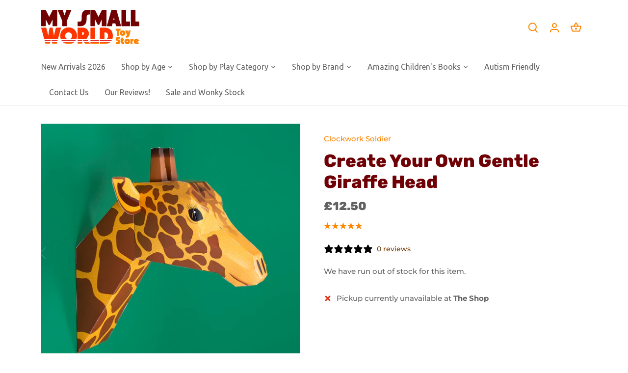

--- FILE ---
content_type: text/javascript
request_url: https://cdn.shopify.com/extensions/019beb2a-7cf9-7238-9765-11a892117c03/judgeme-extensions-316/assets/Button-CB03M0WA.js
body_size: -138
content:
import{_ as l,a as n,k as s,f as b,l as u,y as c,q as p}from"./layout-DBgitwnu.js";const m=["type","disabled"],g={__name:"Button",props:{variant:{type:String,default:"primary",validator:a=>["primary","secondary"].includes(a)},type:{type:String,default:"button"},bg:{type:String,default:null},hideHoverBg:{type:Boolean,default:!1},color:{type:String,default:null},borderRadius:{type:String,default:"var(--jm-widget-border-radius)"},paddingInline:{type:String,default:"var(--jm-space-200)"},paddingBlock:{type:String,default:"var(--jm-space-150)"},disabled:{type:Boolean,default:!1}},emits:["click"],setup(a){const e=a,r=n(()=>["jm-button",`jm-button--${e.variant}`,{"jm-button--disabled":e.disabled}]),i=n(()=>{const d=e.variant==="primary",t={};return e.bg&&(t["--jm-btn-bg"]=e.bg,t["--jm-btn-border"]=e.bg),e.color&&(t["--jm-btn-color"]=e.color,!e.bg&&!e.hideHoverBg&&!d&&(t["--jm-btn-border"]=e.color)),e.paddingInline!=="var(--jm-space-200)"&&(t["--jm-btn-padding-inline"]=e.paddingInline),e.paddingBlock!=="var(--jm-space-150)"&&(t["--jm-btn-padding-block"]=e.paddingBlock),e.hideHoverBg===!0&&(t["--jm-btn-hover-disabled"]="true"),e.borderRadius!=="var(--jm-widget-border-radius)"&&(t["--jm-btn-border-radius"]=e.borderRadius),t});return(d,t)=>(b(),s("button",{type:a.type,class:p(r.value),style:c(i.value),disabled:a.disabled,onClick:t[0]||(t[0]=o=>!a.disabled&&d.$emit("click",o))},[u(d.$slots,"default",{},void 0)],14,m))}},y=l(g,[["__scopeId","data-v-9640c170"]]);export{y as B};


--- FILE ---
content_type: text/javascript; charset=utf-8
request_url: https://www.mysmallworld.co.uk/products/create-your-own-gentle-giraffe-head.js
body_size: 954
content:
{"id":6924104892477,"title":"Create Your Own Gentle Giraffe Head","handle":"create-your-own-gentle-giraffe-head","description":"","published_at":"2024-02-22T10:47:14+00:00","created_at":"2022-10-27T11:02:07+01:00","vendor":"Clockwork Soldier","type":"","tags":["7+","spo-cs-disabled","spo-default","spo-disabled","spo-notify-me-disabled"],"price":1250,"price_min":1250,"price_max":1250,"available":false,"price_varies":false,"compare_at_price":null,"compare_at_price_min":0,"compare_at_price_max":0,"compare_at_price_varies":false,"variants":[{"id":40339722305597,"title":"Default Title","option1":"Default Title","option2":null,"option3":null,"sku":"06c-WORLD-22-GIRAFFE","requires_shipping":true,"taxable":true,"featured_image":null,"available":false,"name":"Create Your Own Gentle Giraffe Head","public_title":null,"options":["Default Title"],"price":1250,"weight":0,"compare_at_price":null,"inventory_quantity":0,"inventory_management":"shopify","inventory_policy":"deny","barcode":"5060262132579","requires_selling_plan":false,"selling_plan_allocations":[]}],"images":["\/\/cdn.shopify.com\/s\/files\/1\/1568\/1037\/products\/GIRAFFE-SIDEHEAD-GREEN-22.jpg?v=1668618245","\/\/cdn.shopify.com\/s\/files\/1\/1568\/1037\/products\/GIRAFFE-SIDEHEAD-22.jpg?v=1668618245","\/\/cdn.shopify.com\/s\/files\/1\/1568\/1037\/products\/GIRAFFE-SIDECLOSE-UP-22.jpg?v=1668618246","\/\/cdn.shopify.com\/s\/files\/1\/1568\/1037\/products\/GIRAFFE-FRONT-GRN-22.jpg?v=1668618246","\/\/cdn.shopify.com\/s\/files\/1\/1568\/1037\/products\/GiraffeHead_Packfront_Grn.jpg?v=1668618246","\/\/cdn.shopify.com\/s\/files\/1\/1568\/1037\/products\/GiraffeHead_Packfront_Wht.jpg?v=1668618247","\/\/cdn.shopify.com\/s\/files\/1\/1568\/1037\/products\/GIRAFFESIDE-WHT.jpg?v=1668618246","\/\/cdn.shopify.com\/s\/files\/1\/1568\/1037\/products\/CWSKIDSSHOOT-22-51.jpg?v=1668618246","\/\/cdn.shopify.com\/s\/files\/1\/1568\/1037\/products\/CWSKIDSSHOOT-22-48.jpg?v=1668618246"],"featured_image":"\/\/cdn.shopify.com\/s\/files\/1\/1568\/1037\/products\/GIRAFFE-SIDEHEAD-GREEN-22.jpg?v=1668618245","options":[{"name":"Title","position":1,"values":["Default Title"]}],"url":"\/products\/create-your-own-gentle-giraffe-head","media":[{"alt":null,"id":22425904578621,"position":1,"preview_image":{"aspect_ratio":1.0,"height":1200,"width":1200,"src":"https:\/\/cdn.shopify.com\/s\/files\/1\/1568\/1037\/products\/GIRAFFE-SIDEHEAD-GREEN-22.jpg?v=1668618245"},"aspect_ratio":1.0,"height":1200,"media_type":"image","src":"https:\/\/cdn.shopify.com\/s\/files\/1\/1568\/1037\/products\/GIRAFFE-SIDEHEAD-GREEN-22.jpg?v=1668618245","width":1200},{"alt":null,"id":22425904611389,"position":2,"preview_image":{"aspect_ratio":1.0,"height":1200,"width":1200,"src":"https:\/\/cdn.shopify.com\/s\/files\/1\/1568\/1037\/products\/GIRAFFE-SIDEHEAD-22.jpg?v=1668618245"},"aspect_ratio":1.0,"height":1200,"media_type":"image","src":"https:\/\/cdn.shopify.com\/s\/files\/1\/1568\/1037\/products\/GIRAFFE-SIDEHEAD-22.jpg?v=1668618245","width":1200},{"alt":null,"id":22425904644157,"position":3,"preview_image":{"aspect_ratio":1.0,"height":1200,"width":1200,"src":"https:\/\/cdn.shopify.com\/s\/files\/1\/1568\/1037\/products\/GIRAFFE-SIDECLOSE-UP-22.jpg?v=1668618246"},"aspect_ratio":1.0,"height":1200,"media_type":"image","src":"https:\/\/cdn.shopify.com\/s\/files\/1\/1568\/1037\/products\/GIRAFFE-SIDECLOSE-UP-22.jpg?v=1668618246","width":1200},{"alt":null,"id":22425904676925,"position":4,"preview_image":{"aspect_ratio":1.0,"height":1200,"width":1200,"src":"https:\/\/cdn.shopify.com\/s\/files\/1\/1568\/1037\/products\/GIRAFFE-FRONT-GRN-22.jpg?v=1668618246"},"aspect_ratio":1.0,"height":1200,"media_type":"image","src":"https:\/\/cdn.shopify.com\/s\/files\/1\/1568\/1037\/products\/GIRAFFE-FRONT-GRN-22.jpg?v=1668618246","width":1200},{"alt":null,"id":22425904709693,"position":5,"preview_image":{"aspect_ratio":1.0,"height":1200,"width":1200,"src":"https:\/\/cdn.shopify.com\/s\/files\/1\/1568\/1037\/products\/GiraffeHead_Packfront_Grn.jpg?v=1668618246"},"aspect_ratio":1.0,"height":1200,"media_type":"image","src":"https:\/\/cdn.shopify.com\/s\/files\/1\/1568\/1037\/products\/GiraffeHead_Packfront_Grn.jpg?v=1668618246","width":1200},{"alt":null,"id":22425904742461,"position":6,"preview_image":{"aspect_ratio":1.0,"height":1200,"width":1200,"src":"https:\/\/cdn.shopify.com\/s\/files\/1\/1568\/1037\/products\/GiraffeHead_Packfront_Wht.jpg?v=1668618247"},"aspect_ratio":1.0,"height":1200,"media_type":"image","src":"https:\/\/cdn.shopify.com\/s\/files\/1\/1568\/1037\/products\/GiraffeHead_Packfront_Wht.jpg?v=1668618247","width":1200},{"alt":null,"id":22425904775229,"position":7,"preview_image":{"aspect_ratio":1.0,"height":1200,"width":1200,"src":"https:\/\/cdn.shopify.com\/s\/files\/1\/1568\/1037\/products\/GIRAFFESIDE-WHT.jpg?v=1668618246"},"aspect_ratio":1.0,"height":1200,"media_type":"image","src":"https:\/\/cdn.shopify.com\/s\/files\/1\/1568\/1037\/products\/GIRAFFESIDE-WHT.jpg?v=1668618246","width":1200},{"alt":null,"id":22425904807997,"position":8,"preview_image":{"aspect_ratio":1.0,"height":1200,"width":1200,"src":"https:\/\/cdn.shopify.com\/s\/files\/1\/1568\/1037\/products\/CWSKIDSSHOOT-22-51.jpg?v=1668618246"},"aspect_ratio":1.0,"height":1200,"media_type":"image","src":"https:\/\/cdn.shopify.com\/s\/files\/1\/1568\/1037\/products\/CWSKIDSSHOOT-22-51.jpg?v=1668618246","width":1200},{"alt":null,"id":22425904840765,"position":9,"preview_image":{"aspect_ratio":1.0,"height":1200,"width":1200,"src":"https:\/\/cdn.shopify.com\/s\/files\/1\/1568\/1037\/products\/CWSKIDSSHOOT-22-48.jpg?v=1668618246"},"aspect_ratio":1.0,"height":1200,"media_type":"image","src":"https:\/\/cdn.shopify.com\/s\/files\/1\/1568\/1037\/products\/CWSKIDSSHOOT-22-48.jpg?v=1668618246","width":1200}],"requires_selling_plan":false,"selling_plan_groups":[]}